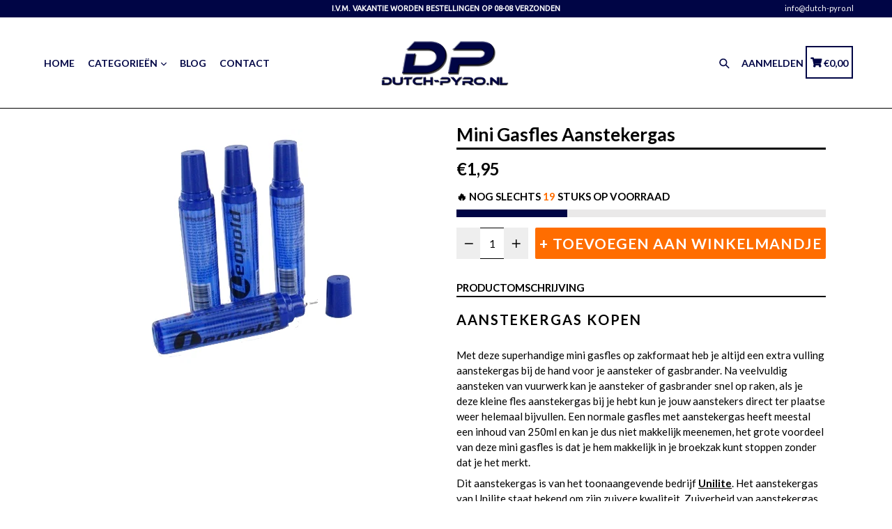

--- FILE ---
content_type: text/css
request_url: https://www.dutch-pyro.nl/cdn/shop/t/3/assets/typo-color.scss.css?v=102158671333673284271599162662
body_size: -418
content:
.site-nav__link--main,.site-nav__link.site-nav__child-link{font-size:14px;font-family:Lato,HelveticaNeue,Helvetica Neue,sans-serif;font-weight:700;letter-spacing:0px;text-transform:uppercase}.mobile-nav__link,.mobile-nav__sublist-link{font-family:Lato,HelveticaNeue,Helvetica Neue,sans-serif;font-weight:700;letter-spacing:0px}#desktop_currency .currency-picker,.right_side{font-size:14px;font-family:Lato,HelveticaNeue,Helvetica Neue,sans-serif;font-weight:700;letter-spacing:0px;text-transform:uppercase}.head-crt-icon{font-size:14px;vertical-align:text-bottom}.imgsldover{font-size:50px;font-family:Ubuntu,HelveticaNeue,Helvetica Neue,sans-serif;font-weight:600;letter-spacing:0px;text-transform:uppercase}@media only screen and (max-width: 750px){.imgsldover{font-size:20px}}.imgsldover_sub{font-size:22px;font-family:Ubuntu,HelveticaNeue,Helvetica Neue,sans-serif;font-weight:400;letter-spacing:0px;text-transform:uppercase}@media only screen and (max-width: 750px){.imgsldover_sub{font-size:16px}}.title,.heading{font-size:26px;font-family:Lato,HelveticaNeue,Helvetica Neue,sans-serif;font-weight:600;letter-spacing:0px;text-transform:none}.heading_with_nosize{font-family:Lato,HelveticaNeue,Helvetica Neue,sans-serif;font-weight:600;text-transform:none}.subheading{font-size:16px;font-family:Lato,HelveticaNeue,Helvetica Neue,sans-serif;font-weight:700;letter-spacing:0px;text-transform:none}.info_title{font-family:Lato,HelveticaNeue,Helvetica Neue,sans-serif}
/*# sourceMappingURL=/cdn/shop/t/3/assets/typo-color.scss.css.map?v=102158671333673284271599162662 */
